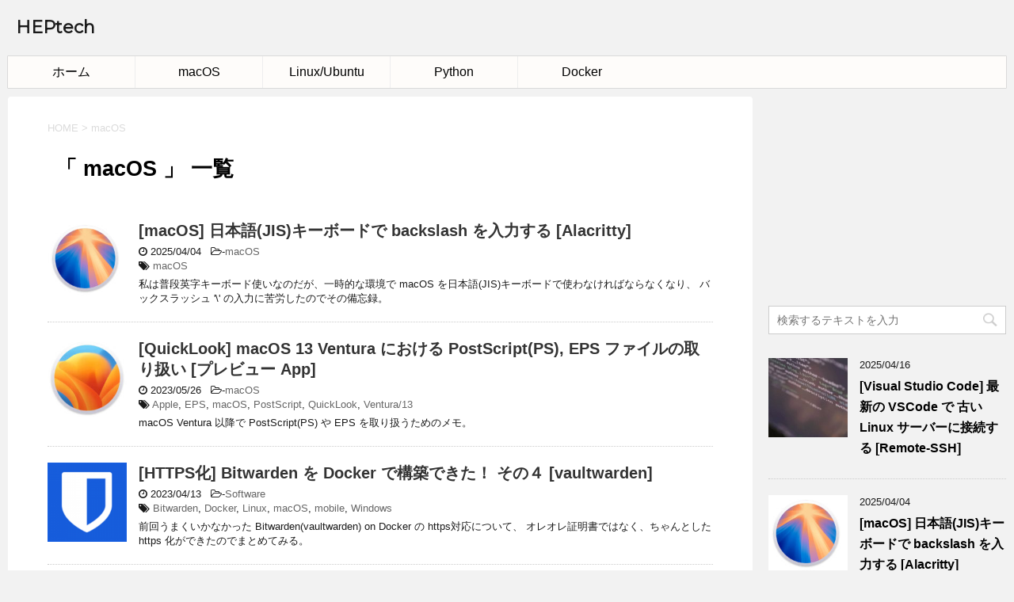

--- FILE ---
content_type: text/html; charset=UTF-8
request_url: https://hep.techwp.net/tag/macos/
body_size: 16797
content:
<!DOCTYPE html>
<!--[if lt IE 7]>
<html class="ie6" lang="ja"> <![endif]-->
<!--[if IE 7]>
<html class="i7" lang="ja"> <![endif]-->
<!--[if IE 8]>
<html class="ie" lang="ja"> <![endif]-->
<!--[if gt IE 8]><!-->
<html lang="ja">
	<!--<![endif]-->
	<head prefix="og: http://ogp.me/ns# fb: http://ogp.me/ns/fb# article: http://ogp.me/ns/article#">
		<meta charset="UTF-8" >
		<meta name="viewport" content="width=device-width,initial-scale=1.0,user-scalable=no">
		<meta name="format-detection" content="telephone=no" >
		
					<meta name="robots" content="noindex,follow">
		
		<link rel="alternate" type="application/rss+xml" title="HEPtech RSS Feed" href="https://hep.techwp.net/feed/" />
		<link rel="pingback" href="https://hep.techwp.net/xmlrpc.php" >
		<!--[if lt IE 9]>
		<script src="http://css3-mediaqueries-js.googlecode.com/svn/trunk/css3-mediaqueries.js"></script>
		<script src="https://hep.techwp.net/wp-content/themes/stealinger/js/html5shiv.js"></script>
		<![endif]-->
				<meta name='robots' content='index, follow, max-image-preview:large, max-snippet:-1, max-video-preview:-1' />
<title>macOS アーカイブ - HEPtech</title>

	<!-- This site is optimized with the Yoast SEO plugin v26.8 - https://yoast.com/product/yoast-seo-wordpress/ -->
	<title>macOS アーカイブ - HEPtech</title>
	<link rel="canonical" href="https://hep.techwp.net/tag/macos/" />
	<link rel="next" href="https://hep.techwp.net/tag/macos/page/2/" />
	<meta property="og:locale" content="ja_JP" />
	<meta property="og:type" content="article" />
	<meta property="og:title" content="macOS アーカイブ - HEPtech" />
	<meta property="og:url" content="https://hep.techwp.net/tag/macos/" />
	<meta property="og:site_name" content="HEPtech" />
	<meta name="twitter:card" content="summary_large_image" />
	<script type="application/ld+json" class="yoast-schema-graph">{"@context":"https://schema.org","@graph":[{"@type":"CollectionPage","@id":"https://hep.techwp.net/tag/macos/","url":"https://hep.techwp.net/tag/macos/","name":"macOS アーカイブ - HEPtech","isPartOf":{"@id":"https://hep.techwp.net/#website"},"primaryImageOfPage":{"@id":"https://hep.techwp.net/tag/macos/#primaryimage"},"image":{"@id":"https://hep.techwp.net/tag/macos/#primaryimage"},"thumbnailUrl":"https://hep.techwp.net/wp-content/uploads/2025/04/sequoia.jpg","breadcrumb":{"@id":"https://hep.techwp.net/tag/macos/#breadcrumb"},"inLanguage":"ja"},{"@type":"ImageObject","inLanguage":"ja","@id":"https://hep.techwp.net/tag/macos/#primaryimage","url":"https://hep.techwp.net/wp-content/uploads/2025/04/sequoia.jpg","contentUrl":"https://hep.techwp.net/wp-content/uploads/2025/04/sequoia.jpg","width":1080,"height":878},{"@type":"BreadcrumbList","@id":"https://hep.techwp.net/tag/macos/#breadcrumb","itemListElement":[{"@type":"ListItem","position":1,"name":"ホーム","item":"https://hep.techwp.net/"},{"@type":"ListItem","position":2,"name":"macOS"}]},{"@type":"WebSite","@id":"https://hep.techwp.net/#website","url":"https://hep.techwp.net/","name":"HEPtech","description":"","potentialAction":[{"@type":"SearchAction","target":{"@type":"EntryPoint","urlTemplate":"https://hep.techwp.net/?s={search_term_string}"},"query-input":{"@type":"PropertyValueSpecification","valueRequired":true,"valueName":"search_term_string"}}],"inLanguage":"ja"}]}</script>
	<!-- / Yoast SEO plugin. -->


<link rel='dns-prefetch' href='//ajax.googleapis.com' />
<link rel='dns-prefetch' href='//www.googletagmanager.com' />
<link rel='dns-prefetch' href='//stats.wp.com' />
<link rel='dns-prefetch' href='//fonts.googleapis.com' />
<link rel='dns-prefetch' href='//pagead2.googlesyndication.com' />
<script type="text/javascript" id="wpp-js" src="https://hep.techwp.net/wp-content/plugins/wordpress-popular-posts/assets/js/wpp.min.js?ver=7.2.0" data-sampling="0" data-sampling-rate="100" data-api-url="https://hep.techwp.net/wp-json/wordpress-popular-posts" data-post-id="0" data-token="a9cc683292" data-lang="0" data-debug="0"></script>
<style id='wp-img-auto-sizes-contain-inline-css' type='text/css'>
img:is([sizes=auto i],[sizes^="auto," i]){contain-intrinsic-size:3000px 1500px}
/*# sourceURL=wp-img-auto-sizes-contain-inline-css */
</style>
<link rel='stylesheet' id='urvanov_syntax_highlighter-css' href='https://hep.techwp.net/wp-content/plugins/urvanov-syntax-highlighter/css/min/urvanov_syntax_highlighter.min.css?ver=2.8.38' type='text/css' media='all' />
<link rel='stylesheet' id='crayon-theme-github-css' href='https://hep.techwp.net/wp-content/plugins/urvanov-syntax-highlighter/themes/github/github.css?ver=2.8.38' type='text/css' media='all' />
<link rel='stylesheet' id='crayon-font-monaco-css' href='https://hep.techwp.net/wp-content/plugins/urvanov-syntax-highlighter/fonts/monaco.css?ver=2.8.38' type='text/css' media='all' />
<style id='wp-emoji-styles-inline-css' type='text/css'>

	img.wp-smiley, img.emoji {
		display: inline !important;
		border: none !important;
		box-shadow: none !important;
		height: 1em !important;
		width: 1em !important;
		margin: 0 0.07em !important;
		vertical-align: -0.1em !important;
		background: none !important;
		padding: 0 !important;
	}
/*# sourceURL=wp-emoji-styles-inline-css */
</style>
<style id='wp-block-library-inline-css' type='text/css'>
:root{--wp-block-synced-color:#7a00df;--wp-block-synced-color--rgb:122,0,223;--wp-bound-block-color:var(--wp-block-synced-color);--wp-editor-canvas-background:#ddd;--wp-admin-theme-color:#007cba;--wp-admin-theme-color--rgb:0,124,186;--wp-admin-theme-color-darker-10:#006ba1;--wp-admin-theme-color-darker-10--rgb:0,107,160.5;--wp-admin-theme-color-darker-20:#005a87;--wp-admin-theme-color-darker-20--rgb:0,90,135;--wp-admin-border-width-focus:2px}@media (min-resolution:192dpi){:root{--wp-admin-border-width-focus:1.5px}}.wp-element-button{cursor:pointer}:root .has-very-light-gray-background-color{background-color:#eee}:root .has-very-dark-gray-background-color{background-color:#313131}:root .has-very-light-gray-color{color:#eee}:root .has-very-dark-gray-color{color:#313131}:root .has-vivid-green-cyan-to-vivid-cyan-blue-gradient-background{background:linear-gradient(135deg,#00d084,#0693e3)}:root .has-purple-crush-gradient-background{background:linear-gradient(135deg,#34e2e4,#4721fb 50%,#ab1dfe)}:root .has-hazy-dawn-gradient-background{background:linear-gradient(135deg,#faaca8,#dad0ec)}:root .has-subdued-olive-gradient-background{background:linear-gradient(135deg,#fafae1,#67a671)}:root .has-atomic-cream-gradient-background{background:linear-gradient(135deg,#fdd79a,#004a59)}:root .has-nightshade-gradient-background{background:linear-gradient(135deg,#330968,#31cdcf)}:root .has-midnight-gradient-background{background:linear-gradient(135deg,#020381,#2874fc)}:root{--wp--preset--font-size--normal:16px;--wp--preset--font-size--huge:42px}.has-regular-font-size{font-size:1em}.has-larger-font-size{font-size:2.625em}.has-normal-font-size{font-size:var(--wp--preset--font-size--normal)}.has-huge-font-size{font-size:var(--wp--preset--font-size--huge)}.has-text-align-center{text-align:center}.has-text-align-left{text-align:left}.has-text-align-right{text-align:right}.has-fit-text{white-space:nowrap!important}#end-resizable-editor-section{display:none}.aligncenter{clear:both}.items-justified-left{justify-content:flex-start}.items-justified-center{justify-content:center}.items-justified-right{justify-content:flex-end}.items-justified-space-between{justify-content:space-between}.screen-reader-text{border:0;clip-path:inset(50%);height:1px;margin:-1px;overflow:hidden;padding:0;position:absolute;width:1px;word-wrap:normal!important}.screen-reader-text:focus{background-color:#ddd;clip-path:none;color:#444;display:block;font-size:1em;height:auto;left:5px;line-height:normal;padding:15px 23px 14px;text-decoration:none;top:5px;width:auto;z-index:100000}html :where(.has-border-color){border-style:solid}html :where([style*=border-top-color]){border-top-style:solid}html :where([style*=border-right-color]){border-right-style:solid}html :where([style*=border-bottom-color]){border-bottom-style:solid}html :where([style*=border-left-color]){border-left-style:solid}html :where([style*=border-width]){border-style:solid}html :where([style*=border-top-width]){border-top-style:solid}html :where([style*=border-right-width]){border-right-style:solid}html :where([style*=border-bottom-width]){border-bottom-style:solid}html :where([style*=border-left-width]){border-left-style:solid}html :where(img[class*=wp-image-]){height:auto;max-width:100%}:where(figure){margin:0 0 1em}html :where(.is-position-sticky){--wp-admin--admin-bar--position-offset:var(--wp-admin--admin-bar--height,0px)}@media screen and (max-width:600px){html :where(.is-position-sticky){--wp-admin--admin-bar--position-offset:0px}}

/*# sourceURL=wp-block-library-inline-css */
</style><style id='global-styles-inline-css' type='text/css'>
:root{--wp--preset--aspect-ratio--square: 1;--wp--preset--aspect-ratio--4-3: 4/3;--wp--preset--aspect-ratio--3-4: 3/4;--wp--preset--aspect-ratio--3-2: 3/2;--wp--preset--aspect-ratio--2-3: 2/3;--wp--preset--aspect-ratio--16-9: 16/9;--wp--preset--aspect-ratio--9-16: 9/16;--wp--preset--color--black: #000000;--wp--preset--color--cyan-bluish-gray: #abb8c3;--wp--preset--color--white: #ffffff;--wp--preset--color--pale-pink: #f78da7;--wp--preset--color--vivid-red: #cf2e2e;--wp--preset--color--luminous-vivid-orange: #ff6900;--wp--preset--color--luminous-vivid-amber: #fcb900;--wp--preset--color--light-green-cyan: #7bdcb5;--wp--preset--color--vivid-green-cyan: #00d084;--wp--preset--color--pale-cyan-blue: #8ed1fc;--wp--preset--color--vivid-cyan-blue: #0693e3;--wp--preset--color--vivid-purple: #9b51e0;--wp--preset--gradient--vivid-cyan-blue-to-vivid-purple: linear-gradient(135deg,rgb(6,147,227) 0%,rgb(155,81,224) 100%);--wp--preset--gradient--light-green-cyan-to-vivid-green-cyan: linear-gradient(135deg,rgb(122,220,180) 0%,rgb(0,208,130) 100%);--wp--preset--gradient--luminous-vivid-amber-to-luminous-vivid-orange: linear-gradient(135deg,rgb(252,185,0) 0%,rgb(255,105,0) 100%);--wp--preset--gradient--luminous-vivid-orange-to-vivid-red: linear-gradient(135deg,rgb(255,105,0) 0%,rgb(207,46,46) 100%);--wp--preset--gradient--very-light-gray-to-cyan-bluish-gray: linear-gradient(135deg,rgb(238,238,238) 0%,rgb(169,184,195) 100%);--wp--preset--gradient--cool-to-warm-spectrum: linear-gradient(135deg,rgb(74,234,220) 0%,rgb(151,120,209) 20%,rgb(207,42,186) 40%,rgb(238,44,130) 60%,rgb(251,105,98) 80%,rgb(254,248,76) 100%);--wp--preset--gradient--blush-light-purple: linear-gradient(135deg,rgb(255,206,236) 0%,rgb(152,150,240) 100%);--wp--preset--gradient--blush-bordeaux: linear-gradient(135deg,rgb(254,205,165) 0%,rgb(254,45,45) 50%,rgb(107,0,62) 100%);--wp--preset--gradient--luminous-dusk: linear-gradient(135deg,rgb(255,203,112) 0%,rgb(199,81,192) 50%,rgb(65,88,208) 100%);--wp--preset--gradient--pale-ocean: linear-gradient(135deg,rgb(255,245,203) 0%,rgb(182,227,212) 50%,rgb(51,167,181) 100%);--wp--preset--gradient--electric-grass: linear-gradient(135deg,rgb(202,248,128) 0%,rgb(113,206,126) 100%);--wp--preset--gradient--midnight: linear-gradient(135deg,rgb(2,3,129) 0%,rgb(40,116,252) 100%);--wp--preset--font-size--small: 13px;--wp--preset--font-size--medium: 20px;--wp--preset--font-size--large: 36px;--wp--preset--font-size--x-large: 42px;--wp--preset--spacing--20: 0.44rem;--wp--preset--spacing--30: 0.67rem;--wp--preset--spacing--40: 1rem;--wp--preset--spacing--50: 1.5rem;--wp--preset--spacing--60: 2.25rem;--wp--preset--spacing--70: 3.38rem;--wp--preset--spacing--80: 5.06rem;--wp--preset--shadow--natural: 6px 6px 9px rgba(0, 0, 0, 0.2);--wp--preset--shadow--deep: 12px 12px 50px rgba(0, 0, 0, 0.4);--wp--preset--shadow--sharp: 6px 6px 0px rgba(0, 0, 0, 0.2);--wp--preset--shadow--outlined: 6px 6px 0px -3px rgb(255, 255, 255), 6px 6px rgb(0, 0, 0);--wp--preset--shadow--crisp: 6px 6px 0px rgb(0, 0, 0);}:where(.is-layout-flex){gap: 0.5em;}:where(.is-layout-grid){gap: 0.5em;}body .is-layout-flex{display: flex;}.is-layout-flex{flex-wrap: wrap;align-items: center;}.is-layout-flex > :is(*, div){margin: 0;}body .is-layout-grid{display: grid;}.is-layout-grid > :is(*, div){margin: 0;}:where(.wp-block-columns.is-layout-flex){gap: 2em;}:where(.wp-block-columns.is-layout-grid){gap: 2em;}:where(.wp-block-post-template.is-layout-flex){gap: 1.25em;}:where(.wp-block-post-template.is-layout-grid){gap: 1.25em;}.has-black-color{color: var(--wp--preset--color--black) !important;}.has-cyan-bluish-gray-color{color: var(--wp--preset--color--cyan-bluish-gray) !important;}.has-white-color{color: var(--wp--preset--color--white) !important;}.has-pale-pink-color{color: var(--wp--preset--color--pale-pink) !important;}.has-vivid-red-color{color: var(--wp--preset--color--vivid-red) !important;}.has-luminous-vivid-orange-color{color: var(--wp--preset--color--luminous-vivid-orange) !important;}.has-luminous-vivid-amber-color{color: var(--wp--preset--color--luminous-vivid-amber) !important;}.has-light-green-cyan-color{color: var(--wp--preset--color--light-green-cyan) !important;}.has-vivid-green-cyan-color{color: var(--wp--preset--color--vivid-green-cyan) !important;}.has-pale-cyan-blue-color{color: var(--wp--preset--color--pale-cyan-blue) !important;}.has-vivid-cyan-blue-color{color: var(--wp--preset--color--vivid-cyan-blue) !important;}.has-vivid-purple-color{color: var(--wp--preset--color--vivid-purple) !important;}.has-black-background-color{background-color: var(--wp--preset--color--black) !important;}.has-cyan-bluish-gray-background-color{background-color: var(--wp--preset--color--cyan-bluish-gray) !important;}.has-white-background-color{background-color: var(--wp--preset--color--white) !important;}.has-pale-pink-background-color{background-color: var(--wp--preset--color--pale-pink) !important;}.has-vivid-red-background-color{background-color: var(--wp--preset--color--vivid-red) !important;}.has-luminous-vivid-orange-background-color{background-color: var(--wp--preset--color--luminous-vivid-orange) !important;}.has-luminous-vivid-amber-background-color{background-color: var(--wp--preset--color--luminous-vivid-amber) !important;}.has-light-green-cyan-background-color{background-color: var(--wp--preset--color--light-green-cyan) !important;}.has-vivid-green-cyan-background-color{background-color: var(--wp--preset--color--vivid-green-cyan) !important;}.has-pale-cyan-blue-background-color{background-color: var(--wp--preset--color--pale-cyan-blue) !important;}.has-vivid-cyan-blue-background-color{background-color: var(--wp--preset--color--vivid-cyan-blue) !important;}.has-vivid-purple-background-color{background-color: var(--wp--preset--color--vivid-purple) !important;}.has-black-border-color{border-color: var(--wp--preset--color--black) !important;}.has-cyan-bluish-gray-border-color{border-color: var(--wp--preset--color--cyan-bluish-gray) !important;}.has-white-border-color{border-color: var(--wp--preset--color--white) !important;}.has-pale-pink-border-color{border-color: var(--wp--preset--color--pale-pink) !important;}.has-vivid-red-border-color{border-color: var(--wp--preset--color--vivid-red) !important;}.has-luminous-vivid-orange-border-color{border-color: var(--wp--preset--color--luminous-vivid-orange) !important;}.has-luminous-vivid-amber-border-color{border-color: var(--wp--preset--color--luminous-vivid-amber) !important;}.has-light-green-cyan-border-color{border-color: var(--wp--preset--color--light-green-cyan) !important;}.has-vivid-green-cyan-border-color{border-color: var(--wp--preset--color--vivid-green-cyan) !important;}.has-pale-cyan-blue-border-color{border-color: var(--wp--preset--color--pale-cyan-blue) !important;}.has-vivid-cyan-blue-border-color{border-color: var(--wp--preset--color--vivid-cyan-blue) !important;}.has-vivid-purple-border-color{border-color: var(--wp--preset--color--vivid-purple) !important;}.has-vivid-cyan-blue-to-vivid-purple-gradient-background{background: var(--wp--preset--gradient--vivid-cyan-blue-to-vivid-purple) !important;}.has-light-green-cyan-to-vivid-green-cyan-gradient-background{background: var(--wp--preset--gradient--light-green-cyan-to-vivid-green-cyan) !important;}.has-luminous-vivid-amber-to-luminous-vivid-orange-gradient-background{background: var(--wp--preset--gradient--luminous-vivid-amber-to-luminous-vivid-orange) !important;}.has-luminous-vivid-orange-to-vivid-red-gradient-background{background: var(--wp--preset--gradient--luminous-vivid-orange-to-vivid-red) !important;}.has-very-light-gray-to-cyan-bluish-gray-gradient-background{background: var(--wp--preset--gradient--very-light-gray-to-cyan-bluish-gray) !important;}.has-cool-to-warm-spectrum-gradient-background{background: var(--wp--preset--gradient--cool-to-warm-spectrum) !important;}.has-blush-light-purple-gradient-background{background: var(--wp--preset--gradient--blush-light-purple) !important;}.has-blush-bordeaux-gradient-background{background: var(--wp--preset--gradient--blush-bordeaux) !important;}.has-luminous-dusk-gradient-background{background: var(--wp--preset--gradient--luminous-dusk) !important;}.has-pale-ocean-gradient-background{background: var(--wp--preset--gradient--pale-ocean) !important;}.has-electric-grass-gradient-background{background: var(--wp--preset--gradient--electric-grass) !important;}.has-midnight-gradient-background{background: var(--wp--preset--gradient--midnight) !important;}.has-small-font-size{font-size: var(--wp--preset--font-size--small) !important;}.has-medium-font-size{font-size: var(--wp--preset--font-size--medium) !important;}.has-large-font-size{font-size: var(--wp--preset--font-size--large) !important;}.has-x-large-font-size{font-size: var(--wp--preset--font-size--x-large) !important;}
/*# sourceURL=global-styles-inline-css */
</style>

<style id='classic-theme-styles-inline-css' type='text/css'>
/*! This file is auto-generated */
.wp-block-button__link{color:#fff;background-color:#32373c;border-radius:9999px;box-shadow:none;text-decoration:none;padding:calc(.667em + 2px) calc(1.333em + 2px);font-size:1.125em}.wp-block-file__button{background:#32373c;color:#fff;text-decoration:none}
/*# sourceURL=/wp-includes/css/classic-themes.min.css */
</style>
<link rel='stylesheet' id='toc-screen-css' href='https://hep.techwp.net/wp-content/plugins/table-of-contents-plus/screen.min.css?ver=2411.1' type='text/css' media='all' />
<link rel='stylesheet' id='wordpress-popular-posts-css-css' href='https://hep.techwp.net/wp-content/plugins/wordpress-popular-posts/assets/css/wpp.css?ver=7.2.0' type='text/css' media='all' />
<link rel='stylesheet' id='fonts-googleapis-montserrat-css' href='https://fonts.googleapis.com/css?family=Montserrat%3A400&#038;ver=6.9' type='text/css' media='all' />
<link rel='stylesheet' id='normalize-css' href='https://hep.techwp.net/wp-content/themes/stealinger/css/normalize.css?ver=1.5.9' type='text/css' media='all' />
<link rel='stylesheet' id='font-awesome-css' href='https://hep.techwp.net/wp-content/themes/stealinger/css/fontawesome/css/font-awesome.min.css?ver=4.5.0' type='text/css' media='all' />
<link rel='stylesheet' id='style-css' href='https://hep.techwp.net/wp-content/themes/stealinger/style.css?ver=6.9' type='text/css' media='all' />
<link rel='stylesheet' id='single2-css' href='https://hep.techwp.net/wp-content/themes/stealinger/st-kanricss.php' type='text/css' media='all' />
<link rel='stylesheet' id='st-themecss-css' href='https://hep.techwp.net/wp-content/themes/stealinger/st-themecss-loader.php?ver=6.9' type='text/css' media='all' />
<script type="text/javascript" src="//ajax.googleapis.com/ajax/libs/jquery/1.11.3/jquery.min.js?ver=1.11.3" id="jquery-js"></script>
<script type="text/javascript" id="urvanov_syntax_highlighter_js-js-extra">
/* <![CDATA[ */
var UrvanovSyntaxHighlighterSyntaxSettings = {"version":"2.8.38","is_admin":"0","ajaxurl":"https://hep.techwp.net/wp-admin/admin-ajax.php","prefix":"urvanov-syntax-highlighter-","setting":"urvanov-syntax-highlighter-setting","selected":"urvanov-syntax-highlighter-setting-selected","changed":"urvanov-syntax-highlighter-setting-changed","special":"urvanov-syntax-highlighter-setting-special","orig_value":"data-orig-value","debug":""};
var UrvanovSyntaxHighlighterSyntaxStrings = {"copy":"Copied to the clipboard","minimize":"Click To Expand Code"};
//# sourceURL=urvanov_syntax_highlighter_js-js-extra
/* ]]> */
</script>
<script type="text/javascript" src="https://hep.techwp.net/wp-content/plugins/urvanov-syntax-highlighter/js/min/urvanov_syntax_highlighter.min.js?ver=2.8.38" id="urvanov_syntax_highlighter_js-js"></script>

<!-- Site Kit によって追加された Google タグ（gtag.js）スニペット -->

<!-- Google アナリティクス スニペット (Site Kit が追加) -->
<script type="text/javascript" src="https://www.googletagmanager.com/gtag/js?id=G-YEV9VWMLHJ" id="google_gtagjs-js" async></script>
<script type="text/javascript" id="google_gtagjs-js-after">
/* <![CDATA[ */
window.dataLayer = window.dataLayer || [];function gtag(){dataLayer.push(arguments);}
gtag("set","linker",{"domains":["hep.techwp.net"]});
gtag("js", new Date());
gtag("set", "developer_id.dZTNiMT", true);
gtag("config", "G-YEV9VWMLHJ");
//# sourceURL=google_gtagjs-js-after
/* ]]> */
</script>

<!-- Site Kit によって追加された終了 Google タグ（gtag.js）スニペット -->
<link rel="https://api.w.org/" href="https://hep.techwp.net/wp-json/" /><link rel="alternate" title="JSON" type="application/json" href="https://hep.techwp.net/wp-json/wp/v2/tags/29" /><meta name="generator" content="Site Kit by Google 1.144.0" />	<style>img#wpstats{display:none}</style>
		            <style id="wpp-loading-animation-styles">@-webkit-keyframes bgslide{from{background-position-x:0}to{background-position-x:-200%}}@keyframes bgslide{from{background-position-x:0}to{background-position-x:-200%}}.wpp-widget-block-placeholder,.wpp-shortcode-placeholder{margin:0 auto;width:60px;height:3px;background:#dd3737;background:linear-gradient(90deg,#dd3737 0%,#571313 10%,#dd3737 100%);background-size:200% auto;border-radius:3px;-webkit-animation:bgslide 1s infinite linear;animation:bgslide 1s infinite linear}</style>
            <meta name="robots" content="noindex, follow" />
<meta name="google-site-verification" content="xzqw_39cPfAHerxcF36Rkb1fL_C5-VhRQuJMqTaFocs"/>

<!-- Site Kit が追加した Google AdSense メタタグ -->
<meta name="google-adsense-platform-account" content="ca-host-pub-2644536267352236">
<meta name="google-adsense-platform-domain" content="sitekit.withgoogle.com">
<!-- Site Kit が追加した End Google AdSense メタタグ -->

<!-- Google AdSense スニペット (Site Kit が追加) -->
<script type="text/javascript" async="async" src="https://pagead2.googlesyndication.com/pagead/js/adsbygoogle.js?client=ca-pub-2330498436852888&amp;host=ca-host-pub-2644536267352236" crossorigin="anonymous"></script>

<!-- (ここまで) Google AdSense スニペット (Site Kit が追加) -->
			<script>
		(function (i, s, o, g, r, a, m) {
			i['GoogleAnalyticsObject'] = r;
			i[r] = i[r] || function () {
					(i[r].q = i[r].q || []).push(arguments)
				}, i[r].l = 1 * new Date();
			a = s.createElement(o),
				m = s.getElementsByTagName(o)[0];
			a.async = 1;
			a.src = g;
			m.parentNode.insertBefore(a, m)
		})(window, document, 'script', '//www.google-analytics.com/analytics.js', 'ga');

		ga('create', 'UA-93468879-2', 'auto');
		ga('send', 'pageview');

	</script>
					

	<script>
		jQuery(function(){
		jQuery('.entry-content a[href^=http]')
			.not('[href*="'+location.hostname+'"]')
　		　　　.attr({target:"_blank"})
　		　;}) 
	</script>

<script async src="https://pagead2.googlesyndication.com/pagead/js/adsbygoogle.js?client=ca-pub-2330498436852888"
     crossorigin="anonymous"></script>
<!--
<script async src="https://pagead2.googlesyndication.com/pagead/js/adsbygoogle.js"></script>
<script>
  (adsbygoogle = window.adsbygoogle || []).push({
    google_ad_client: "ca-pub-2330498436852888",
    enable_page_level_ads: true
  });
</script>
-->
	</head>
	<body class="archive tag tag-macos tag-29 wp-theme-stealinger not-front-page" >
				<div id="st-ami">
				<div id="wrapper" class="">
				<div id="wrapper-in">
					<header id="">
						<div id="headbox-bg">
							<div class="clearfix" id="headbox">
										<nav id="s-navi" class="pcnone">
			<dl class="acordion">
				<dt class="trigger">
					<p><span class="op"><i class="fa fa-bars"></i></span></p>

					<!-- 追加メニュー（プロ版のみ）  -->
					

					<!-- 追加メニュー2（プロ版のみ）  -->
					

				</dt>

				<dd class="acordion_tree">

										<div class="menu-themenu-container"><ul id="menu-themenu" class="menu"><li id="menu-item-940" class="menu-item menu-item-type-custom menu-item-object-custom menu-item-home menu-item-940"><a href="https://hep.techwp.net/">ホーム</a></li>
<li id="menu-item-941" class="menu-item menu-item-type-taxonomy menu-item-object-category menu-item-941"><a href="https://hep.techwp.net/category/macos/">macOS</a></li>
<li id="menu-item-942" class="menu-item menu-item-type-taxonomy menu-item-object-category menu-item-942"><a href="https://hep.techwp.net/category/linux/">Linux/Ubuntu</a></li>
<li id="menu-item-944" class="menu-item menu-item-type-custom menu-item-object-custom menu-item-944"><a href="https://hep.techwp.net/tag/python/">Python</a></li>
<li id="menu-item-943" class="menu-item menu-item-type-custom menu-item-object-custom menu-item-943"><a href="https://hep.techwp.net/tag/docker/">Docker</a></li>
</ul></div>					<div class="clear"></div>

				</dd>
			</dl>
		</nav>
										<div id="header-l">
											
<!-- キャプション -->
			<p class="descr">
					</p>
	
	<!-- ロゴ又はブログ名 -->
			<p class="sitename"><a href="https://hep.techwp.net/">
							HEPtech					</a></p>
		<!-- ロゴ又はブログ名ここまで -->
									</div><!-- /#header-l -->
								<div id="header-r" class="smanone">
																		
								</div><!-- /#header-r -->
							</div><!-- /#headbox-bg -->
						</div><!-- /#headbox clearfix -->
					
<div id="gazou-wide">
			<div id="st-menubox">
			<div id="st-menuwide">
				<nav class="smanone clearfix"><ul id="menu-themenu-1" class="menu"><li class="menu-item menu-item-type-custom menu-item-object-custom menu-item-home menu-item-940"><a href="https://hep.techwp.net/">ホーム</a></li>
<li class="menu-item menu-item-type-taxonomy menu-item-object-category menu-item-941"><a href="https://hep.techwp.net/category/macos/">macOS</a></li>
<li class="menu-item menu-item-type-taxonomy menu-item-object-category menu-item-942"><a href="https://hep.techwp.net/category/linux/">Linux/Ubuntu</a></li>
<li class="menu-item menu-item-type-custom menu-item-object-custom menu-item-944"><a href="https://hep.techwp.net/tag/python/">Python</a></li>
<li class="menu-item menu-item-type-custom menu-item-object-custom menu-item-943"><a href="https://hep.techwp.net/tag/docker/">Docker</a></li>
</ul></nav>			</div>
		</div>
	</div>

					</header>
					<div id="content-w">
<div id="content" class="clearfix">
	<div id="contentInner">
		<main >
			<article>
				<!--ぱんくず -->
									<div id="breadcrumb">
					<ol>
						<li><a href="https://hep.techwp.net"><span>HOME</span></a> > </li>
						<li>macOS</li>
					</ol>
					</div>
								<!--/ ぱんくず -->
				<!--ループ開始-->
				<h1 class="entry-title">「
											macOS										」 一覧 </h1>
				<div class="kanren ">
			<dl class="clearfix">
			<dt><a href="https://hep.techwp.net/2025/04/04/type-bs-with-jis-kbd/">
											<img width="150" height="150" src="https://hep.techwp.net/wp-content/uploads/2025/04/sequoia-150x150.jpg" class="attachment-thumbnail size-thumbnail wp-post-image" alt="" decoding="async" srcset="https://hep.techwp.net/wp-content/uploads/2025/04/sequoia-150x150.jpg 150w, https://hep.techwp.net/wp-content/uploads/2025/04/sequoia-100x100.jpg 100w" sizes="(max-width: 150px) 100vw, 150px" />									</a></dt>
			<dd>
				<h3><a href="https://hep.techwp.net/2025/04/04/type-bs-with-jis-kbd/">
						[macOS] 日本語(JIS)キーボードで backslash を入力する [Alacritty]					</a></h3>

				<div class="blog_info ">
					<p><i class="fa fa-clock-o"></i>
						2025/04/04						&nbsp;<span class="pcone">
							<i class="fa fa-folder-open-o" aria-hidden="true"></i>-<a href="https://hep.techwp.net/category/macos/" rel="category tag">macOS</a><br/>
							<i class="fa fa-tags"></i>&nbsp;<a href="https://hep.techwp.net/tag/macos/" rel="tag">macOS</a>          </span></p>
				</div>
				<div class="smanone2">
					<p>私は普段英字キーボード使いなのだが、一時的な環境で macOS を日本語(JIS)キーボードで使わなければならなくなり、 バックスラッシュ '\' の入力に苦労したのでその備忘録。</p>
				</div>
			</dd>
		</dl>
			<dl class="clearfix">
			<dt><a href="https://hep.techwp.net/2023/05/26/ps_eps_on_macos_ventura/">
											<img width="150" height="150" src="https://hep.techwp.net/wp-content/uploads/2023/05/ventura-150x150.jpg" class="attachment-thumbnail size-thumbnail wp-post-image" alt="" decoding="async" srcset="https://hep.techwp.net/wp-content/uploads/2023/05/ventura-150x150.jpg 150w, https://hep.techwp.net/wp-content/uploads/2023/05/ventura-300x300.jpg 300w, https://hep.techwp.net/wp-content/uploads/2023/05/ventura-100x100.jpg 100w, https://hep.techwp.net/wp-content/uploads/2023/05/ventura.jpg 320w" sizes="(max-width: 150px) 100vw, 150px" />									</a></dt>
			<dd>
				<h3><a href="https://hep.techwp.net/2023/05/26/ps_eps_on_macos_ventura/">
						[QuickLook] macOS 13 Ventura における PostScript(PS), EPS ファイルの取り扱い [プレビュー App]					</a></h3>

				<div class="blog_info ">
					<p><i class="fa fa-clock-o"></i>
						2023/05/26						&nbsp;<span class="pcone">
							<i class="fa fa-folder-open-o" aria-hidden="true"></i>-<a href="https://hep.techwp.net/category/macos/" rel="category tag">macOS</a><br/>
							<i class="fa fa-tags"></i>&nbsp;<a href="https://hep.techwp.net/tag/apple/" rel="tag">Apple</a>, <a href="https://hep.techwp.net/tag/eps/" rel="tag">EPS</a>, <a href="https://hep.techwp.net/tag/macos/" rel="tag">macOS</a>, <a href="https://hep.techwp.net/tag/postscript/" rel="tag">PostScript</a>, <a href="https://hep.techwp.net/tag/quicklook/" rel="tag">QuickLook</a>, <a href="https://hep.techwp.net/tag/ventura-13/" rel="tag">Ventura/13</a>          </span></p>
				</div>
				<div class="smanone2">
					<p>macOS Ventura 以降で PostScript(PS) や EPS を取り扱うためのメモ。</p>
				</div>
			</dd>
		</dl>
			<dl class="clearfix">
			<dt><a href="https://hep.techwp.net/2023/04/13/successfully-https-enabled-bitwarden/">
											<img width="150" height="150" src="https://hep.techwp.net/wp-content/uploads/2021/05/bitwarden-150x150.png" class="attachment-thumbnail size-thumbnail wp-post-image" alt="" decoding="async" srcset="https://hep.techwp.net/wp-content/uploads/2021/05/bitwarden-150x150.png 150w, https://hep.techwp.net/wp-content/uploads/2021/05/bitwarden-100x100.png 100w, https://hep.techwp.net/wp-content/uploads/2021/05/bitwarden.png 270w" sizes="(max-width: 150px) 100vw, 150px" />									</a></dt>
			<dd>
				<h3><a href="https://hep.techwp.net/2023/04/13/successfully-https-enabled-bitwarden/">
						[HTTPS化] Bitwarden を Docker で構築できた！ その４ [vaultwarden]					</a></h3>

				<div class="blog_info ">
					<p><i class="fa fa-clock-o"></i>
						2023/04/13						&nbsp;<span class="pcone">
							<i class="fa fa-folder-open-o" aria-hidden="true"></i>-<a href="https://hep.techwp.net/category/software/" rel="category tag">Software</a><br/>
							<i class="fa fa-tags"></i>&nbsp;<a href="https://hep.techwp.net/tag/bitwarden/" rel="tag">Bitwarden</a>, <a href="https://hep.techwp.net/tag/docker/" rel="tag">Docker</a>, <a href="https://hep.techwp.net/tag/linux/" rel="tag">Linux</a>, <a href="https://hep.techwp.net/tag/macos/" rel="tag">macOS</a>, <a href="https://hep.techwp.net/tag/mobile/" rel="tag">mobile</a>, <a href="https://hep.techwp.net/tag/windows/" rel="tag">Windows</a>          </span></p>
				</div>
				<div class="smanone2">
					<p>前回うまくいかなかった Bitwarden(vaultwarden) on Docker の https対応について、 オレオレ証明書ではなく、ちゃんとした https 化ができたのでまとめてみる。</p>
				</div>
			</dd>
		</dl>
			<dl class="clearfix">
			<dt><a href="https://hep.techwp.net/2021/08/03/progress-in-enabling-https-bitwarden/">
											<img width="150" height="150" src="https://hep.techwp.net/wp-content/uploads/2021/05/bitwarden-150x150.png" class="attachment-thumbnail size-thumbnail wp-post-image" alt="" decoding="async" loading="lazy" srcset="https://hep.techwp.net/wp-content/uploads/2021/05/bitwarden-150x150.png 150w, https://hep.techwp.net/wp-content/uploads/2021/05/bitwarden-100x100.png 100w, https://hep.techwp.net/wp-content/uploads/2021/05/bitwarden.png 270w" sizes="auto, (max-width: 150px) 100vw, 150px" />									</a></dt>
			<dd>
				<h3><a href="https://hep.techwp.net/2021/08/03/progress-in-enabling-https-bitwarden/">
						[HTTPS化] Bitwarden を Docker で構築できたか？ その３ [vaultwarden]					</a></h3>

				<div class="blog_info ">
					<p><i class="fa fa-clock-o"></i>
						2021/08/03						&nbsp;<span class="pcone">
							<i class="fa fa-folder-open-o" aria-hidden="true"></i>-<a href="https://hep.techwp.net/category/software/" rel="category tag">Software</a><br/>
							<i class="fa fa-tags"></i>&nbsp;<a href="https://hep.techwp.net/tag/bitwarden/" rel="tag">Bitwarden</a>, <a href="https://hep.techwp.net/tag/docker/" rel="tag">Docker</a>, <a href="https://hep.techwp.net/tag/linux/" rel="tag">Linux</a>, <a href="https://hep.techwp.net/tag/macos/" rel="tag">macOS</a>, <a href="https://hep.techwp.net/tag/mobile/" rel="tag">mobile</a>, <a href="https://hep.techwp.net/tag/windows/" rel="tag">Windows</a>          </span></p>
				</div>
				<div class="smanone2">
					<p>前回うまくいかなかった Bitwarden(vaultwarden) on Docker の https対応について、 一部進展があったのでまとめてみる。 [追記] 全て上手く行くようになりました → ... </p>
				</div>
			</dd>
		</dl>
			<dl class="clearfix">
			<dt><a href="https://hep.techwp.net/2021/05/25/enabling-https-bitwarden-failed/">
											<img width="150" height="150" src="https://hep.techwp.net/wp-content/uploads/2021/05/bitwarden-150x150.png" class="attachment-thumbnail size-thumbnail wp-post-image" alt="" decoding="async" loading="lazy" srcset="https://hep.techwp.net/wp-content/uploads/2021/05/bitwarden-150x150.png 150w, https://hep.techwp.net/wp-content/uploads/2021/05/bitwarden-100x100.png 100w, https://hep.techwp.net/wp-content/uploads/2021/05/bitwarden.png 270w" sizes="auto, (max-width: 150px) 100vw, 150px" />									</a></dt>
			<dd>
				<h3><a href="https://hep.techwp.net/2021/05/25/enabling-https-bitwarden-failed/">
						[HTTPS化] Bitwarden を Docker で構築しようとした その２ [vaultwarden]					</a></h3>

				<div class="blog_info ">
					<p><i class="fa fa-clock-o"></i>
						2021/05/25						&nbsp;<span class="pcone">
							<i class="fa fa-folder-open-o" aria-hidden="true"></i>-<a href="https://hep.techwp.net/category/software/" rel="category tag">Software</a><br/>
							<i class="fa fa-tags"></i>&nbsp;<a href="https://hep.techwp.net/tag/bitwarden/" rel="tag">Bitwarden</a>, <a href="https://hep.techwp.net/tag/docker/" rel="tag">Docker</a>, <a href="https://hep.techwp.net/tag/linux/" rel="tag">Linux</a>, <a href="https://hep.techwp.net/tag/macos/" rel="tag">macOS</a>, <a href="https://hep.techwp.net/tag/mobile/" rel="tag">mobile</a>, <a href="https://hep.techwp.net/tag/windows/" rel="tag">Windows</a>          </span></p>
				</div>
				<div class="smanone2">
					<p>前回構築した Bitwarden on Docker は http接続のみ対応で、 https接続非対応だったので、https対応にした。。。かった記録。 [追記] 全て上手く行くようになりました → ... </p>
				</div>
			</dd>
		</dl>
			<dl class="clearfix">
			<dt><a href="https://hep.techwp.net/2021/05/25/password-manager-bitwarden-on-docker/">
											<img width="150" height="150" src="https://hep.techwp.net/wp-content/uploads/2021/05/bitwarden-150x150.png" class="attachment-thumbnail size-thumbnail wp-post-image" alt="" decoding="async" loading="lazy" srcset="https://hep.techwp.net/wp-content/uploads/2021/05/bitwarden-150x150.png 150w, https://hep.techwp.net/wp-content/uploads/2021/05/bitwarden-100x100.png 100w, https://hep.techwp.net/wp-content/uploads/2021/05/bitwarden.png 270w" sizes="auto, (max-width: 150px) 100vw, 150px" />									</a></dt>
			<dd>
				<h3><a href="https://hep.techwp.net/2021/05/25/password-manager-bitwarden-on-docker/">
						[パスワード管理] Bitwarden を Docker で構築する その１					</a></h3>

				<div class="blog_info ">
					<p><i class="fa fa-clock-o"></i>
						2021/05/25						&nbsp;<span class="pcone">
							<i class="fa fa-folder-open-o" aria-hidden="true"></i>-<a href="https://hep.techwp.net/category/software/" rel="category tag">Software</a><br/>
							<i class="fa fa-tags"></i>&nbsp;<a href="https://hep.techwp.net/tag/bitwarden/" rel="tag">Bitwarden</a>, <a href="https://hep.techwp.net/tag/docker/" rel="tag">Docker</a>, <a href="https://hep.techwp.net/tag/linux/" rel="tag">Linux</a>, <a href="https://hep.techwp.net/tag/macos/" rel="tag">macOS</a>, <a href="https://hep.techwp.net/tag/mobile/" rel="tag">mobile</a>, <a href="https://hep.techwp.net/tag/windows/" rel="tag">Windows</a>          </span></p>
				</div>
				<div class="smanone2">
					<p>Bitwarden を Docker で構築したのでまとめてみた。</p>
				</div>
			</dd>
		</dl>
			<dl class="clearfix">
			<dt><a href="https://hep.techwp.net/2020/05/25/notes-on-setup-macos-catalina/">
											<img width="150" height="150" src="https://hep.techwp.net/wp-content/uploads/2020/05/large-5d9c4869a0b24-150x150.jpg" class="attachment-thumbnail size-thumbnail wp-post-image" alt="" decoding="async" loading="lazy" srcset="https://hep.techwp.net/wp-content/uploads/2020/05/large-5d9c4869a0b24-150x150.jpg 150w, https://hep.techwp.net/wp-content/uploads/2020/05/large-5d9c4869a0b24-300x300.jpg 300w, https://hep.techwp.net/wp-content/uploads/2020/05/large-5d9c4869a0b24-100x100.jpg 100w, https://hep.techwp.net/wp-content/uploads/2020/05/large-5d9c4869a0b24.jpg 425w" sizes="auto, (max-width: 150px) 100vw, 150px" />									</a></dt>
			<dd>
				<h3><a href="https://hep.techwp.net/2020/05/25/notes-on-setup-macos-catalina/">
						macOS 10.15 Catalina セットアップメモ					</a></h3>

				<div class="blog_info ">
					<p><i class="fa fa-clock-o"></i>
						2020/05/25						&nbsp;<span class="pcone">
							<i class="fa fa-folder-open-o" aria-hidden="true"></i>-<a href="https://hep.techwp.net/category/macos/" rel="category tag">macOS</a><br/>
							<i class="fa fa-tags"></i>&nbsp;<a href="https://hep.techwp.net/tag/catalina/" rel="tag">Catalina/10.15</a>, <a href="https://hep.techwp.net/tag/macos/" rel="tag">macOS</a>          </span></p>
				</div>
				<div class="smanone2">
					<p>macOS 10.15 Catalina を新規にセットアップしたのでその際のメモ。</p>
				</div>
			</dd>
		</dl>
			<dl class="clearfix">
			<dt><a href="https://hep.techwp.net/2020/05/18/setup-hiragino-font-with-catalina-and-mactex2020/">
											<img width="150" height="150" src="https://hep.techwp.net/wp-content/uploads/2020/05/large-5d9c4869a0b24-150x150.jpg" class="attachment-thumbnail size-thumbnail wp-post-image" alt="" decoding="async" loading="lazy" srcset="https://hep.techwp.net/wp-content/uploads/2020/05/large-5d9c4869a0b24-150x150.jpg 150w, https://hep.techwp.net/wp-content/uploads/2020/05/large-5d9c4869a0b24-300x300.jpg 300w, https://hep.techwp.net/wp-content/uploads/2020/05/large-5d9c4869a0b24-100x100.jpg 100w, https://hep.techwp.net/wp-content/uploads/2020/05/large-5d9c4869a0b24.jpg 425w" sizes="auto, (max-width: 150px) 100vw, 150px" />									</a></dt>
			<dd>
				<h3><a href="https://hep.techwp.net/2020/05/18/setup-hiragino-font-with-catalina-and-mactex2020/">
						macOS 10.15 Catalina + MacTeX 2020 におけるヒラギノの埋め込みについて					</a></h3>

				<div class="blog_info ">
					<p><i class="fa fa-clock-o"></i>
						2020/05/18						&nbsp;<span class="pcone">
							<i class="fa fa-folder-open-o" aria-hidden="true"></i>-<a href="https://hep.techwp.net/category/macos/" rel="category tag">macOS</a><br/>
							<i class="fa fa-tags"></i>&nbsp;<a href="https://hep.techwp.net/tag/catalina/" rel="tag">Catalina/10.15</a>, <a href="https://hep.techwp.net/tag/macos/" rel="tag">macOS</a>, <a href="https://hep.techwp.net/tag/tex/" rel="tag">TeX</a>          </span></p>
				</div>
				<div class="smanone2">
					<p>随分久しぶりに TeX 環境を新規インストールしたらハマったので、そのメモ。</p>
				</div>
			</dd>
		</dl>
			<dl class="clearfix">
			<dt><a href="https://hep.techwp.net/2019/02/18/multi-thread_programming_wcpp/">
											<img width="150" height="150" src="https://hep.techwp.net/wp-content/uploads/2017/06/programing-150x150.jpg" class="attachment-thumbnail size-thumbnail wp-post-image" alt="" decoding="async" loading="lazy" srcset="https://hep.techwp.net/wp-content/uploads/2017/06/programing-150x150.jpg 150w, https://hep.techwp.net/wp-content/uploads/2017/06/programing-100x100.jpg 100w" sizes="auto, (max-width: 150px) 100vw, 150px" />									</a></dt>
			<dd>
				<h3><a href="https://hep.techwp.net/2019/02/18/multi-thread_programming_wcpp/">
						C++ マルチスレッド プログラミング					</a></h3>

				<div class="blog_info ">
					<p><i class="fa fa-clock-o"></i>
						2019/02/18						&nbsp;<span class="pcone">
							<i class="fa fa-folder-open-o" aria-hidden="true"></i>-<a href="https://hep.techwp.net/category/cpp/" rel="category tag">C++</a>, <a href="https://hep.techwp.net/category/linux/" rel="category tag">Linux</a>, <a href="https://hep.techwp.net/category/macos/" rel="category tag">macOS</a><br/>
							<i class="fa fa-tags"></i>&nbsp;<a href="https://hep.techwp.net/tag/c/" rel="tag">C++</a>, <a href="https://hep.techwp.net/tag/linux/" rel="tag">Linux</a>, <a href="https://hep.techwp.net/tag/macos/" rel="tag">macOS</a>          </span></p>
				</div>
				<div class="smanone2">
					<p>これまで自分で陽にマルチスレッドのコードを書くときは、 pthread や ROOT の TThread を使っていたのだが、 今回は c++11 以降でサポートされた std::thread で書い ... </p>
				</div>
			</dd>
		</dl>
			<dl class="clearfix">
			<dt><a href="https://hep.techwp.net/2018/03/20/generate-docset-by-doxygen/">
											<img width="150" height="150" src="https://hep.techwp.net/wp-content/uploads/2017/06/programing-150x150.jpg" class="attachment-thumbnail size-thumbnail wp-post-image" alt="" decoding="async" loading="lazy" srcset="https://hep.techwp.net/wp-content/uploads/2017/06/programing-150x150.jpg 150w, https://hep.techwp.net/wp-content/uploads/2017/06/programing-100x100.jpg 100w" sizes="auto, (max-width: 150px) 100vw, 150px" />									</a></dt>
			<dd>
				<h3><a href="https://hep.techwp.net/2018/03/20/generate-docset-by-doxygen/">
						Docset を doxygen で自作する					</a></h3>

				<div class="blog_info ">
					<p><i class="fa fa-clock-o"></i>
						2018/03/20						&nbsp;<span class="pcone">
							<i class="fa fa-folder-open-o" aria-hidden="true"></i>-<a href="https://hep.techwp.net/category/linux/" rel="category tag">Linux</a>, <a href="https://hep.techwp.net/category/macos/" rel="category tag">macOS</a><br/>
							<i class="fa fa-tags"></i>&nbsp;<a href="https://hep.techwp.net/tag/linux/" rel="tag">Linux</a>, <a href="https://hep.techwp.net/tag/macos/" rel="tag">macOS</a>          </span></p>
				</div>
				<div class="smanone2">
					<p>前の記事で Docsetドキュメントブラウザ: Zeal を紹介した。 クロスプラットフォームな Docsetドキュメントブラウザ: Zeal 既に無数の言語やスクリプトのドキュメントが公開されている ... </p>
				</div>
			</dd>
		</dl>
	</div>
					<div class="st-pagelink">
	<span aria-current="page" class="page-numbers current">1</span>
<a class="page-numbers" href="https://hep.techwp.net/tag/macos/page/2/">2</a>
<a class="next page-numbers" href="https://hep.techwp.net/tag/macos/page/2/">次へ &raquo;</a>	</div>
			</article>
		</main>
	</div>
	<!-- /#contentInner -->
	<div id="side">
	<aside>

					<div class="side-topad">
				<div class="ad"><p style="display:none">Google Adsense</p>			<div class="textwidget"><script async src="//pagead2.googlesyndication.com/pagead/js/adsbygoogle.js"></script>
<!-- HEPtech_WordPress_300x250 -->
<ins class="adsbygoogle"
     style="display:inline-block;width:300px;height:250px"
     data-ad-client="ca-pub-2330498436852888"
     data-ad-slot="3673184308"></ins>
<script>
(adsbygoogle = window.adsbygoogle || []).push({});
</script>
</div>
		</div><div class="ad"><div id="search">
	<form method="get" id="searchform" action="https://hep.techwp.net/">
		<label class="hidden" for="s">
					</label>
		<input type="text" placeholder="検索するテキストを入力" value="" name="s" id="s" />
		<input type="image" src="https://hep.techwp.net/wp-content/themes/stealinger/images/search.png" alt="検索" id="searchsubmit" />
	</form>
</div>
</div>			</div>
		
					<div class="kanren ">
							<dl class="clearfix">
				<dt><a href="https://hep.techwp.net/2025/04/16/remote-ssh-to-old-linux-servers-with-latest-vscode/">
													<img width="150" height="150" src="https://hep.techwp.net/wp-content/uploads/2017/06/programing-150x150.jpg" class="attachment-thumbnail size-thumbnail wp-post-image" alt="" decoding="async" loading="lazy" srcset="https://hep.techwp.net/wp-content/uploads/2017/06/programing-150x150.jpg 150w, https://hep.techwp.net/wp-content/uploads/2017/06/programing-100x100.jpg 100w" sizes="auto, (max-width: 150px) 100vw, 150px" />											</a></dt>
				<dd>
					<div class="blog_info ">
						<p>2025/04/16</p>
					</div>
					<h5><a href="https://hep.techwp.net/2025/04/16/remote-ssh-to-old-linux-servers-with-latest-vscode/">[Visual Studio Code] 最新の VSCode で 古い Linux  サーバーに接続する [Remote-SSH]</a></h5>

					<div class="smanone2">
											</div>
				</dd>
			</dl>
					<dl class="clearfix">
				<dt><a href="https://hep.techwp.net/2025/04/04/type-bs-with-jis-kbd/">
													<img width="150" height="150" src="https://hep.techwp.net/wp-content/uploads/2025/04/sequoia-150x150.jpg" class="attachment-thumbnail size-thumbnail wp-post-image" alt="" decoding="async" loading="lazy" srcset="https://hep.techwp.net/wp-content/uploads/2025/04/sequoia-150x150.jpg 150w, https://hep.techwp.net/wp-content/uploads/2025/04/sequoia-100x100.jpg 100w" sizes="auto, (max-width: 150px) 100vw, 150px" />											</a></dt>
				<dd>
					<div class="blog_info ">
						<p>2025/04/04</p>
					</div>
					<h5><a href="https://hep.techwp.net/2025/04/04/type-bs-with-jis-kbd/">[macOS] 日本語(JIS)キーボードで backslash を入力する [Alacritty]</a></h5>

					<div class="smanone2">
											</div>
				</dd>
			</dl>
					<dl class="clearfix">
				<dt><a href="https://hep.techwp.net/2024/11/06/setup-wsl2-as-linux-server/">
													<img width="150" height="150" src="https://hep.techwp.net/wp-content/uploads/2017/06/programing-150x150.jpg" class="attachment-thumbnail size-thumbnail wp-post-image" alt="" decoding="async" loading="lazy" srcset="https://hep.techwp.net/wp-content/uploads/2017/06/programing-150x150.jpg 150w, https://hep.techwp.net/wp-content/uploads/2017/06/programing-100x100.jpg 100w" sizes="auto, (max-width: 150px) 100vw, 150px" />											</a></dt>
				<dd>
					<div class="blog_info ">
						<p>2024/11/06</p>
					</div>
					<h5><a href="https://hep.techwp.net/2024/11/06/setup-wsl2-as-linux-server/">[sshd] WSL2をサーバー化する [zfs]</a></h5>

					<div class="smanone2">
											</div>
				</dd>
			</dl>
					<dl class="clearfix">
				<dt><a href="https://hep.techwp.net/2024/01/10/python_root_tips_pyroot_supporing_multiple_versions_of_python/">
													<img width="150" height="150" src="https://hep.techwp.net/wp-content/uploads/2017/06/programing-150x150.jpg" class="attachment-thumbnail size-thumbnail wp-post-image" alt="" decoding="async" loading="lazy" srcset="https://hep.techwp.net/wp-content/uploads/2017/06/programing-150x150.jpg 150w, https://hep.techwp.net/wp-content/uploads/2017/06/programing-100x100.jpg 100w" sizes="auto, (max-width: 150px) 100vw, 150px" />											</a></dt>
				<dd>
					<div class="blog_info ">
						<p>2024/01/10</p>
					</div>
					<h5><a href="https://hep.techwp.net/2024/01/10/python_root_tips_pyroot_supporing_multiple_versions_of_python/">Python と ROOT の Tips</a></h5>

					<div class="smanone2">
											</div>
				</dd>
			</dl>
					<dl class="clearfix">
				<dt><a href="https://hep.techwp.net/2023/05/26/ps_eps_on_macos_ventura/">
													<img width="150" height="150" src="https://hep.techwp.net/wp-content/uploads/2023/05/ventura-150x150.jpg" class="attachment-thumbnail size-thumbnail wp-post-image" alt="" decoding="async" loading="lazy" srcset="https://hep.techwp.net/wp-content/uploads/2023/05/ventura-150x150.jpg 150w, https://hep.techwp.net/wp-content/uploads/2023/05/ventura-300x300.jpg 300w, https://hep.techwp.net/wp-content/uploads/2023/05/ventura-100x100.jpg 100w, https://hep.techwp.net/wp-content/uploads/2023/05/ventura.jpg 320w" sizes="auto, (max-width: 150px) 100vw, 150px" />											</a></dt>
				<dd>
					<div class="blog_info ">
						<p>2023/05/26</p>
					</div>
					<h5><a href="https://hep.techwp.net/2023/05/26/ps_eps_on_macos_ventura/">[QuickLook] macOS 13 Ventura における PostScript(PS), EPS ファイルの取り扱い [プレビュー App]</a></h5>

					<div class="smanone2">
											</div>
				</dd>
			</dl>
				</div>		
		<div id="mybox">
			<div class="ad"><h4 class="menu_underh2">カテゴリー</h4><form action="https://hep.techwp.net" method="get"><label class="screen-reader-text" for="cat">カテゴリー</label><select  name='cat' id='cat' class='postform'>
	<option value='-1'>カテゴリーを選択</option>
	<option class="level-0" value="2">C++</option>
	<option class="level-0" value="3">Linux</option>
	<option class="level-1" value="7">&nbsp;&nbsp;&nbsp;Ubuntu</option>
	<option class="level-0" value="4">macOS</option>
	<option class="level-0" value="5">python</option>
	<option class="level-0" value="6">Software</option>
	<option class="level-0" value="8">Windows</option>
	<option class="level-0" value="10">機械学習</option>
	<option class="level-0" value="11">雑記</option>
</select>
</form><script type="text/javascript">
/* <![CDATA[ */

( ( dropdownId ) => {
	const dropdown = document.getElementById( dropdownId );
	function onSelectChange() {
		setTimeout( () => {
			if ( 'escape' === dropdown.dataset.lastkey ) {
				return;
			}
			if ( dropdown.value && parseInt( dropdown.value ) > 0 && dropdown instanceof HTMLSelectElement ) {
				dropdown.parentElement.submit();
			}
		}, 250 );
	}
	function onKeyUp( event ) {
		if ( 'Escape' === event.key ) {
			dropdown.dataset.lastkey = 'escape';
		} else {
			delete dropdown.dataset.lastkey;
		}
	}
	function onClick() {
		delete dropdown.dataset.lastkey;
	}
	dropdown.addEventListener( 'keyup', onKeyUp );
	dropdown.addEventListener( 'click', onClick );
	dropdown.addEventListener( 'change', onSelectChange );
})( "cat" );

//# sourceURL=WP_Widget_Categories%3A%3Awidget
/* ]]> */
</script>
</div><div class="ad">			<div class="textwidget"><p>&nbsp;</p>
</div>
		</div><div class="ad"><h4 class="menu_underh2">タグ</h4><div class="tagcloud"><a href="https://hep.techwp.net/tag/alveo/" class="tag-cloud-link tag-link-12 tag-link-position-1" style="font-size: 8pt;" aria-label="Alveo (1個の項目)">Alveo</a>
<a href="https://hep.techwp.net/tag/anaconda/" class="tag-cloud-link tag-link-13 tag-link-position-2" style="font-size: 12.444444444444pt;" aria-label="Anaconda (4個の項目)">Anaconda</a>
<a href="https://hep.techwp.net/tag/apple/" class="tag-cloud-link tag-link-14 tag-link-position-3" style="font-size: 10pt;" aria-label="Apple (2個の項目)">Apple</a>
<a href="https://hep.techwp.net/tag/arduino/" class="tag-cloud-link tag-link-15 tag-link-position-4" style="font-size: 8pt;" aria-label="Arduino (1個の項目)">Arduino</a>
<a href="https://hep.techwp.net/tag/bitwarden/" class="tag-cloud-link tag-link-16 tag-link-position-5" style="font-size: 12.444444444444pt;" aria-label="Bitwarden (4個の項目)">Bitwarden</a>
<a href="https://hep.techwp.net/tag/c/" class="tag-cloud-link tag-link-17 tag-link-position-6" style="font-size: 15.222222222222pt;" aria-label="C++ (8個の項目)">C++</a>
<a href="https://hep.techwp.net/tag/catalina/" class="tag-cloud-link tag-link-18 tag-link-position-7" style="font-size: 10pt;" aria-label="Catalina/10.15 (2個の項目)">Catalina/10.15</a>
<a href="https://hep.techwp.net/tag/conda/" class="tag-cloud-link tag-link-19 tag-link-position-8" style="font-size: 11.333333333333pt;" aria-label="conda (3個の項目)">conda</a>
<a href="https://hep.techwp.net/tag/cpu/" class="tag-cloud-link tag-link-20 tag-link-position-9" style="font-size: 10pt;" aria-label="CPU (2個の項目)">CPU</a>
<a href="https://hep.techwp.net/tag/docker/" class="tag-cloud-link tag-link-21 tag-link-position-10" style="font-size: 18pt;" aria-label="Docker (15個の項目)">Docker</a>
<a href="https://hep.techwp.net/tag/eps/" class="tag-cloud-link tag-link-55 tag-link-position-11" style="font-size: 8pt;" aria-label="EPS (1個の項目)">EPS</a>
<a href="https://hep.techwp.net/tag/git/" class="tag-cloud-link tag-link-22 tag-link-position-12" style="font-size: 11.333333333333pt;" aria-label="Git (3個の項目)">Git</a>
<a href="https://hep.techwp.net/tag/gitlab/" class="tag-cloud-link tag-link-23 tag-link-position-13" style="font-size: 8pt;" aria-label="GitLab (1個の項目)">GitLab</a>
<a href="https://hep.techwp.net/tag/iis/" class="tag-cloud-link tag-link-24 tag-link-position-14" style="font-size: 8pt;" aria-label="IIS (1個の項目)">IIS</a>
<a href="https://hep.techwp.net/tag/jupyter/" class="tag-cloud-link tag-link-25 tag-link-position-15" style="font-size: 8pt;" aria-label="jupyter (1個の項目)">jupyter</a>
<a href="https://hep.techwp.net/tag/keras/" class="tag-cloud-link tag-link-26 tag-link-position-16" style="font-size: 10pt;" aria-label="Keras (2個の項目)">Keras</a>
<a href="https://hep.techwp.net/tag/linux/" class="tag-cloud-link tag-link-27 tag-link-position-17" style="font-size: 22pt;" aria-label="Linux (35個の項目)">Linux</a>
<a href="https://hep.techwp.net/tag/machine-learning/" class="tag-cloud-link tag-link-28 tag-link-position-18" style="font-size: 13.333333333333pt;" aria-label="Machine Learning (5個の項目)">Machine Learning</a>
<a href="https://hep.techwp.net/tag/macos/" class="tag-cloud-link tag-link-29 tag-link-position-19" style="font-size: 18.333333333333pt;" aria-label="macOS (16個の項目)">macOS</a>
<a href="https://hep.techwp.net/tag/mariadb/" class="tag-cloud-link tag-link-30 tag-link-position-20" style="font-size: 8pt;" aria-label="MariaDB (1個の項目)">MariaDB</a>
<a href="https://hep.techwp.net/tag/mobile/" class="tag-cloud-link tag-link-31 tag-link-position-21" style="font-size: 12.444444444444pt;" aria-label="mobile (4個の項目)">mobile</a>
<a href="https://hep.techwp.net/tag/nginx/" class="tag-cloud-link tag-link-32 tag-link-position-22" style="font-size: 11.333333333333pt;" aria-label="Nginx (3個の項目)">Nginx</a>
<a href="https://hep.techwp.net/tag/nvidia/" class="tag-cloud-link tag-link-33 tag-link-position-23" style="font-size: 8pt;" aria-label="NVIDIA (1個の項目)">NVIDIA</a>
<a href="https://hep.techwp.net/tag/oss/" class="tag-cloud-link tag-link-34 tag-link-position-24" style="font-size: 8pt;" aria-label="OSS (1個の項目)">OSS</a>
<a href="https://hep.techwp.net/tag/postfix/" class="tag-cloud-link tag-link-51 tag-link-position-25" style="font-size: 8pt;" aria-label="Postfix (1個の項目)">Postfix</a>
<a href="https://hep.techwp.net/tag/postscript/" class="tag-cloud-link tag-link-54 tag-link-position-26" style="font-size: 8pt;" aria-label="PostScript (1個の項目)">PostScript</a>
<a href="https://hep.techwp.net/tag/python/" class="tag-cloud-link tag-link-35 tag-link-position-27" style="font-size: 16.666666666667pt;" aria-label="python (11個の項目)">python</a>
<a href="https://hep.techwp.net/tag/quicklook/" class="tag-cloud-link tag-link-53 tag-link-position-28" style="font-size: 8pt;" aria-label="QuickLook (1個の項目)">QuickLook</a>
<a href="https://hep.techwp.net/tag/redis/" class="tag-cloud-link tag-link-36 tag-link-position-29" style="font-size: 10pt;" aria-label="redis (2個の項目)">redis</a>
<a href="https://hep.techwp.net/tag/root/" class="tag-cloud-link tag-link-37 tag-link-position-30" style="font-size: 12.444444444444pt;" aria-label="ROOT (4個の項目)">ROOT</a>
<a href="https://hep.techwp.net/tag/security/" class="tag-cloud-link tag-link-38 tag-link-position-31" style="font-size: 10pt;" aria-label="Security (2個の項目)">Security</a>
<a href="https://hep.techwp.net/tag/ssh/" class="tag-cloud-link tag-link-39 tag-link-position-32" style="font-size: 10pt;" aria-label="SSH (2個の項目)">SSH</a>
<a href="https://hep.techwp.net/tag/systemd/" class="tag-cloud-link tag-link-40 tag-link-position-33" style="font-size: 8pt;" aria-label="systemd (1個の項目)">systemd</a>
<a href="https://hep.techwp.net/tag/tensorflow/" class="tag-cloud-link tag-link-41 tag-link-position-34" style="font-size: 10pt;" aria-label="TensorFlow (2個の項目)">TensorFlow</a>
<a href="https://hep.techwp.net/tag/tex/" class="tag-cloud-link tag-link-42 tag-link-position-35" style="font-size: 8pt;" aria-label="TeX (1個の項目)">TeX</a>
<a href="https://hep.techwp.net/tag/ubuntu/" class="tag-cloud-link tag-link-43 tag-link-position-36" style="font-size: 18.888888888889pt;" aria-label="Ubuntu (18個の項目)">Ubuntu</a>
<a href="https://hep.techwp.net/tag/unbound/" class="tag-cloud-link tag-link-44 tag-link-position-37" style="font-size: 8pt;" aria-label="Unbound (1個の項目)">Unbound</a>
<a href="https://hep.techwp.net/tag/ventura-13/" class="tag-cloud-link tag-link-52 tag-link-position-38" style="font-size: 8pt;" aria-label="Ventura/13 (1個の項目)">Ventura/13</a>
<a href="https://hep.techwp.net/tag/vscode/" class="tag-cloud-link tag-link-45 tag-link-position-39" style="font-size: 10pt;" aria-label="VSCode (2個の項目)">VSCode</a>
<a href="https://hep.techwp.net/tag/windows/" class="tag-cloud-link tag-link-46 tag-link-position-40" style="font-size: 17.777777777778pt;" aria-label="Windows (14個の項目)">Windows</a>
<a href="https://hep.techwp.net/tag/windows-server-2019/" class="tag-cloud-link tag-link-47 tag-link-position-41" style="font-size: 11.333333333333pt;" aria-label="Windows Server 2019 (3個の項目)">Windows Server 2019</a>
<a href="https://hep.techwp.net/tag/wordpress/" class="tag-cloud-link tag-link-48 tag-link-position-42" style="font-size: 10pt;" aria-label="WordPress (2個の項目)">WordPress</a>
<a href="https://hep.techwp.net/tag/wsl/" class="tag-cloud-link tag-link-56 tag-link-position-43" style="font-size: 8pt;" aria-label="WSL (1個の項目)">WSL</a>
<a href="https://hep.techwp.net/tag/xilinx/" class="tag-cloud-link tag-link-49 tag-link-position-44" style="font-size: 8pt;" aria-label="Xilinx (1個の項目)">Xilinx</a>
<a href="https://hep.techwp.net/tag/zfs/" class="tag-cloud-link tag-link-57 tag-link-position-45" style="font-size: 8pt;" aria-label="ZFS (1個の項目)">ZFS</a></div>
</div><div class="ad">			<div class="textwidget"><p>&nbsp;</p>
</div>
		</div><div class="ad"><h4 class="menu_underh2">アーカイブ</h4>		<label class="screen-reader-text" for="archives-dropdown-1">アーカイブ</label>
		<select id="archives-dropdown-1" name="archive-dropdown">
			
			<option value="">月を選択</option>
				<option value='https://hep.techwp.net/2025/04/'> 2025年4月 </option>
	<option value='https://hep.techwp.net/2024/11/'> 2024年11月 </option>
	<option value='https://hep.techwp.net/2024/01/'> 2024年1月 </option>
	<option value='https://hep.techwp.net/2023/05/'> 2023年5月 </option>
	<option value='https://hep.techwp.net/2023/04/'> 2023年4月 </option>
	<option value='https://hep.techwp.net/2023/02/'> 2023年2月 </option>
	<option value='https://hep.techwp.net/2022/07/'> 2022年7月 </option>
	<option value='https://hep.techwp.net/2022/03/'> 2022年3月 </option>
	<option value='https://hep.techwp.net/2021/10/'> 2021年10月 </option>
	<option value='https://hep.techwp.net/2021/09/'> 2021年9月 </option>
	<option value='https://hep.techwp.net/2021/08/'> 2021年8月 </option>
	<option value='https://hep.techwp.net/2021/06/'> 2021年6月 </option>
	<option value='https://hep.techwp.net/2021/05/'> 2021年5月 </option>
	<option value='https://hep.techwp.net/2021/04/'> 2021年4月 </option>
	<option value='https://hep.techwp.net/2021/03/'> 2021年3月 </option>
	<option value='https://hep.techwp.net/2021/02/'> 2021年2月 </option>
	<option value='https://hep.techwp.net/2020/10/'> 2020年10月 </option>
	<option value='https://hep.techwp.net/2020/08/'> 2020年8月 </option>
	<option value='https://hep.techwp.net/2020/05/'> 2020年5月 </option>
	<option value='https://hep.techwp.net/2020/04/'> 2020年4月 </option>
	<option value='https://hep.techwp.net/2020/03/'> 2020年3月 </option>
	<option value='https://hep.techwp.net/2020/01/'> 2020年1月 </option>
	<option value='https://hep.techwp.net/2019/12/'> 2019年12月 </option>
	<option value='https://hep.techwp.net/2019/02/'> 2019年2月 </option>
	<option value='https://hep.techwp.net/2019/01/'> 2019年1月 </option>
	<option value='https://hep.techwp.net/2018/03/'> 2018年3月 </option>
	<option value='https://hep.techwp.net/2017/08/'> 2017年8月 </option>
	<option value='https://hep.techwp.net/2017/06/'> 2017年6月 </option>
	<option value='https://hep.techwp.net/2017/03/'> 2017年3月 </option>
	<option value='https://hep.techwp.net/2017/02/'> 2017年2月 </option>

		</select>

			<script type="text/javascript">
/* <![CDATA[ */

( ( dropdownId ) => {
	const dropdown = document.getElementById( dropdownId );
	function onSelectChange() {
		setTimeout( () => {
			if ( 'escape' === dropdown.dataset.lastkey ) {
				return;
			}
			if ( dropdown.value ) {
				document.location.href = dropdown.value;
			}
		}, 250 );
	}
	function onKeyUp( event ) {
		if ( 'Escape' === event.key ) {
			dropdown.dataset.lastkey = 'escape';
		} else {
			delete dropdown.dataset.lastkey;
		}
	}
	function onClick() {
		delete dropdown.dataset.lastkey;
	}
	dropdown.addEventListener( 'keyup', onKeyUp );
	dropdown.addEventListener( 'click', onClick );
	dropdown.addEventListener( 'change', onSelectChange );
})( "archives-dropdown-1" );

//# sourceURL=WP_Widget_Archives%3A%3Awidget
/* ]]> */
</script>
</div><div class="ad">			<div class="textwidget"><p>&nbsp;</p>
</div>
		</div><div class="ad"><h4 class="menu_underh2">メタ情報</h4>
		<ul>
						<li><a rel="nofollow" href="https://hep.techwp.net/wp-login.php">ログイン</a></li>
			<li><a href="https://hep.techwp.net/feed/">投稿フィード</a></li>
			<li><a href="https://hep.techwp.net/comments/feed/">コメントフィード</a></li>

			<li><a href="https://ja.wordpress.org/">WordPress.org</a></li>
		</ul>

		</div><div class="ad">			<div class="textwidget"></div>
		</div>		</div>

		<div id="scrollad">
						<!--ここにgoogleアドセンスコードを貼ると規約違反になるので注意して下さい-->
	<div class="ad"><h4 class="menu_underh2" style="text-align:left">Contents</h4><ul class="toc_widget_list no_bullets"><li><a href="#macOS"><span class="toc_number toc_depth_1">1</span> macOS 上の設定</a><ul><li><a href="#i"><span class="toc_number toc_depth_2">1.1</span> 英字入力モードへの反映</a></li></ul></li><li><a href="#Alacritty"><span class="toc_number toc_depth_1">2</span> Alacritty での設定</a></li></ul></div>
		</div>
	</aside>
</div>
<!-- /#side -->
</div>
<!--/#content -->
</div><!-- /contentw -->
<footer>
<div id="footer">
<div id="footer-in">
<div class="footermenubox clearfix "><ul id="menu-themenu-2" class="footermenust"><li class="menu-item menu-item-type-custom menu-item-object-custom menu-item-home menu-item-940"><a href="https://hep.techwp.net/">ホーム</a></li>
<li class="menu-item menu-item-type-taxonomy menu-item-object-category menu-item-941"><a href="https://hep.techwp.net/category/macos/">macOS</a></li>
<li class="menu-item menu-item-type-taxonomy menu-item-object-category menu-item-942"><a href="https://hep.techwp.net/category/linux/">Linux/Ubuntu</a></li>
<li class="menu-item menu-item-type-custom menu-item-object-custom menu-item-944"><a href="https://hep.techwp.net/tag/python/">Python</a></li>
<li class="menu-item menu-item-type-custom menu-item-object-custom menu-item-943"><a href="https://hep.techwp.net/tag/docker/">Docker</a></li>
</ul></div>
	<!-- フッターのメインコンテンツ -->
	<h3 class="footerlogo">
	<!-- ロゴ又はブログ名 -->
			<a href="https://hep.techwp.net/">
										HEPtech								</a>
		</h3>

	<p>
		<a href="https://hep.techwp.net/"></a>
	</p>
		
</div>
</div>
</footer>
</div>
<!-- /#wrapperin -->
</div>
<!-- /#wrapper -->
</div><!-- /#st-ami -->
<!-- ページトップへ戻る -->
	<div id="page-top"><a href="#wrapper" class="fa fa-angle-up"></a></div>
<!-- ページトップへ戻る　終わり -->
<script type="speculationrules">
{"prefetch":[{"source":"document","where":{"and":[{"href_matches":"/*"},{"not":{"href_matches":["/wp-*.php","/wp-admin/*","/wp-content/uploads/*","/wp-content/*","/wp-content/plugins/*","/wp-content/themes/stealinger/*","/*\\?(.+)"]}},{"not":{"selector_matches":"a[rel~=\"nofollow\"]"}},{"not":{"selector_matches":".no-prefetch, .no-prefetch a"}}]},"eagerness":"conservative"}]}
</script>
<p class="copyr" data-copyr>Copyright&copy; HEPtech,  2026 All Rights Reserved.</p><script type="text/javascript" id="toc-front-js-extra">
/* <![CDATA[ */
var tocplus = {"visibility_show":"show","visibility_hide":"hide","width":"Auto"};
//# sourceURL=toc-front-js-extra
/* ]]> */
</script>
<script type="text/javascript" src="https://hep.techwp.net/wp-content/plugins/table-of-contents-plus/front.min.js?ver=2411.1" id="toc-front-js"></script>
<script type="text/javascript" src="https://hep.techwp.net/wp-content/themes/stealinger/js/base.js?ver=6.9" id="base-js"></script>
<script type="text/javascript" src="https://hep.techwp.net/wp-content/themes/stealinger/js/scroll.js?ver=6.9" id="scroll-js"></script>
<script type="text/javascript" src="https://stats.wp.com/e-202604.js" id="jetpack-stats-js" data-wp-strategy="defer"></script>
<script type="text/javascript" id="jetpack-stats-js-after">
/* <![CDATA[ */
_stq = window._stq || [];
_stq.push([ "view", JSON.parse("{\"v\":\"ext\",\"blog\":\"203072093\",\"post\":\"0\",\"tz\":\"9\",\"srv\":\"hep.techwp.net\",\"j\":\"1:14.2.1\"}") ]);
_stq.push([ "clickTrackerInit", "203072093", "0" ]);
_stq = window._stq || [];
_stq.push([ "view", JSON.parse("{\"v\":\"ext\",\"blog\":\"203072093\",\"post\":\"0\",\"tz\":\"9\",\"srv\":\"hep.techwp.net\",\"j\":\"1:14.2.1\"}") ]);
_stq.push([ "clickTrackerInit", "203072093", "0" ]);
_stq = window._stq || [];
_stq.push([ "view", JSON.parse("{\"v\":\"ext\",\"blog\":\"203072093\",\"post\":\"0\",\"tz\":\"9\",\"srv\":\"hep.techwp.net\",\"j\":\"1:14.2.1\"}") ]);
_stq.push([ "clickTrackerInit", "203072093", "0" ]);
//# sourceURL=jetpack-stats-js-after
/* ]]> */
</script>
<script id="wp-emoji-settings" type="application/json">
{"baseUrl":"https://s.w.org/images/core/emoji/17.0.2/72x72/","ext":".png","svgUrl":"https://s.w.org/images/core/emoji/17.0.2/svg/","svgExt":".svg","source":{"concatemoji":"https://hep.techwp.net/wp-includes/js/wp-emoji-release.min.js?ver=6.9"}}
</script>
<script type="module">
/* <![CDATA[ */
/*! This file is auto-generated */
const a=JSON.parse(document.getElementById("wp-emoji-settings").textContent),o=(window._wpemojiSettings=a,"wpEmojiSettingsSupports"),s=["flag","emoji"];function i(e){try{var t={supportTests:e,timestamp:(new Date).valueOf()};sessionStorage.setItem(o,JSON.stringify(t))}catch(e){}}function c(e,t,n){e.clearRect(0,0,e.canvas.width,e.canvas.height),e.fillText(t,0,0);t=new Uint32Array(e.getImageData(0,0,e.canvas.width,e.canvas.height).data);e.clearRect(0,0,e.canvas.width,e.canvas.height),e.fillText(n,0,0);const a=new Uint32Array(e.getImageData(0,0,e.canvas.width,e.canvas.height).data);return t.every((e,t)=>e===a[t])}function p(e,t){e.clearRect(0,0,e.canvas.width,e.canvas.height),e.fillText(t,0,0);var n=e.getImageData(16,16,1,1);for(let e=0;e<n.data.length;e++)if(0!==n.data[e])return!1;return!0}function u(e,t,n,a){switch(t){case"flag":return n(e,"\ud83c\udff3\ufe0f\u200d\u26a7\ufe0f","\ud83c\udff3\ufe0f\u200b\u26a7\ufe0f")?!1:!n(e,"\ud83c\udde8\ud83c\uddf6","\ud83c\udde8\u200b\ud83c\uddf6")&&!n(e,"\ud83c\udff4\udb40\udc67\udb40\udc62\udb40\udc65\udb40\udc6e\udb40\udc67\udb40\udc7f","\ud83c\udff4\u200b\udb40\udc67\u200b\udb40\udc62\u200b\udb40\udc65\u200b\udb40\udc6e\u200b\udb40\udc67\u200b\udb40\udc7f");case"emoji":return!a(e,"\ud83e\u1fac8")}return!1}function f(e,t,n,a){let r;const o=(r="undefined"!=typeof WorkerGlobalScope&&self instanceof WorkerGlobalScope?new OffscreenCanvas(300,150):document.createElement("canvas")).getContext("2d",{willReadFrequently:!0}),s=(o.textBaseline="top",o.font="600 32px Arial",{});return e.forEach(e=>{s[e]=t(o,e,n,a)}),s}function r(e){var t=document.createElement("script");t.src=e,t.defer=!0,document.head.appendChild(t)}a.supports={everything:!0,everythingExceptFlag:!0},new Promise(t=>{let n=function(){try{var e=JSON.parse(sessionStorage.getItem(o));if("object"==typeof e&&"number"==typeof e.timestamp&&(new Date).valueOf()<e.timestamp+604800&&"object"==typeof e.supportTests)return e.supportTests}catch(e){}return null}();if(!n){if("undefined"!=typeof Worker&&"undefined"!=typeof OffscreenCanvas&&"undefined"!=typeof URL&&URL.createObjectURL&&"undefined"!=typeof Blob)try{var e="postMessage("+f.toString()+"("+[JSON.stringify(s),u.toString(),c.toString(),p.toString()].join(",")+"));",a=new Blob([e],{type:"text/javascript"});const r=new Worker(URL.createObjectURL(a),{name:"wpTestEmojiSupports"});return void(r.onmessage=e=>{i(n=e.data),r.terminate(),t(n)})}catch(e){}i(n=f(s,u,c,p))}t(n)}).then(e=>{for(const n in e)a.supports[n]=e[n],a.supports.everything=a.supports.everything&&a.supports[n],"flag"!==n&&(a.supports.everythingExceptFlag=a.supports.everythingExceptFlag&&a.supports[n]);var t;a.supports.everythingExceptFlag=a.supports.everythingExceptFlag&&!a.supports.flag,a.supports.everything||((t=a.source||{}).concatemoji?r(t.concatemoji):t.wpemoji&&t.twemoji&&(r(t.twemoji),r(t.wpemoji)))});
//# sourceURL=https://hep.techwp.net/wp-includes/js/wp-emoji-loader.min.js
/* ]]> */
</script>
	<script>
		(function (window, document, $, undefined) {
			'use strict';

			$(function () {
				var s = $('[data-copyr]'), t = $('#footer-in');
				
				s.length && t.length && t.append(s);
			});
		}(window, window.document, jQuery));
	</script></body></html>


--- FILE ---
content_type: text/html; charset=utf-8
request_url: https://www.google.com/recaptcha/api2/aframe
body_size: 268
content:
<!DOCTYPE HTML><html><head><meta http-equiv="content-type" content="text/html; charset=UTF-8"></head><body><script nonce="elru2WI2knN39VO_ATBTBQ">/** Anti-fraud and anti-abuse applications only. See google.com/recaptcha */ try{var clients={'sodar':'https://pagead2.googlesyndication.com/pagead/sodar?'};window.addEventListener("message",function(a){try{if(a.source===window.parent){var b=JSON.parse(a.data);var c=clients[b['id']];if(c){var d=document.createElement('img');d.src=c+b['params']+'&rc='+(localStorage.getItem("rc::a")?sessionStorage.getItem("rc::b"):"");window.document.body.appendChild(d);sessionStorage.setItem("rc::e",parseInt(sessionStorage.getItem("rc::e")||0)+1);localStorage.setItem("rc::h",'1769053941720');}}}catch(b){}});window.parent.postMessage("_grecaptcha_ready", "*");}catch(b){}</script></body></html>